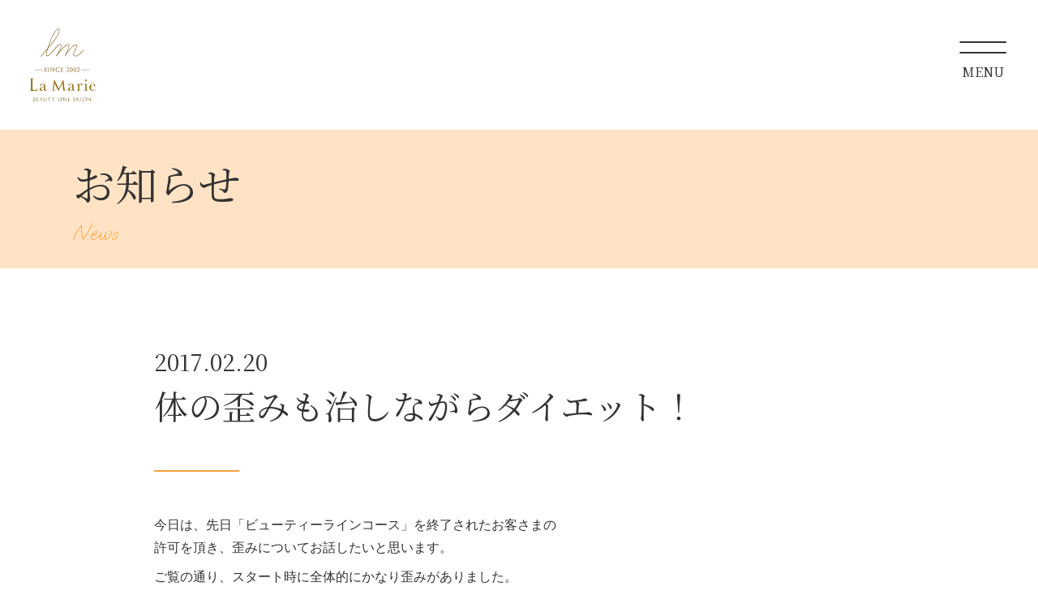

--- FILE ---
content_type: text/html; charset=UTF-8
request_url: https://lamarie-beauty.com/news/8595/
body_size: 4019
content:

<!doctype html>
<html lang="ja">
<head>
<meta charset="utf-8">
<meta http-equiv="X-UA-Compatible" content="IE=edge">
<meta name="viewport" content="width=device-width">
<title>体の歪みも治しながらダイエット！ | La Marie ラマリー</title>
<!-- ▼　googleアナリティクス -->
<script async src="https://www.googletagmanager.com/gtag/js?id=UA-49273162-2"></script>
<script>
  window.dataLayer = window.dataLayer || [];
  function gtag(){dataLayer.push(arguments);}
  gtag('js', new Date());

  gtag('config', 'UA-49273162-2');
</script>
<!-- ▲　googleアナリティクス -->
<!-- Global site tag (gtag.js) - Google Analytics -->
<script async src="https://www.googletagmanager.com/gtag/js?id=G-KBFMENNCQD"></script>
<script>
  window.dataLayer = window.dataLayer || [];
  function gtag(){dataLayer.push(arguments);}
  gtag('js', new Date());

  gtag('config', 'G-KBFMENNCQD');
</script>
<meta name="description" content="">
<meta name="format-detection" content="telephone=no">
<meta property="og:locale" content="ja_JP">
<meta property="og:type" content="article">
<meta property="og:description" content="">
<meta property="og:title" content="体の歪みも治しながらダイエット！ | La Marie ラマリー">
<meta property="og:url" content="https://lamarie-beauty.com/news/8595/">
<meta property="og:image" content="https://lamarie-beauty.com/wp-content/uploads/2017/02/IMG_9431.jpg">
<meta property="og:site_name" content="La Marie ラマリー">
<meta property="og:image:width" content="1200">
<meta property="og:image:height" content="1800">
<meta name="twitter:card" content="summary_large_image">
<meta name="twitter:description" content="">
<meta name="twitter:url" content="https://lamarie-beauty.com/news/8595/">
<meta name="twitter:image" content="https://lamarie-beauty.com/wp-content/uploads/2017/02/IMG_9431.jpg">
<meta name="twitter:domain" content="lamarie-beauty.com"><link rel="shortcut icon" href="/common/img/favicon.png">
<link rel="apple-touch-icon-precomposed" href="/common/img/apple-touch-icon.png">
<link href="https://fonts.googleapis.com/css2?family=Noto+Serif+JP&display=swap" rel="stylesheet">
<link href="https://fonts.googleapis.com/css2?family=Oooh+Baby&display=swap" rel="stylesheet"> <link href="/common/css/minireset.min.css" rel="stylesheet">
<link href="/common/css/slick.css" rel="stylesheet">
<link href="/common/css/slick-theme.css" rel="stylesheet">
<link href="/common/css/common.css" rel="stylesheet">
<link href="/common/css/contents.css" rel="stylesheet">
<link href="/common/css/editor.css" rel="stylesheet">
</head>

<body id="top" class="contents news">
<div id="content">
	
<header>
		<p class="logo"><a href="/">La Marie ラマリー</a></p>
	<div class="menu">
		<p class="logo"><a href="/">La Marie ラマリー</a></p>
		<nav class="gnav">
			<ul>
				<li><a href="/">TOP</a></li>
				<li><a href="/basic/">ラマリー基本メニュー</a></li>
				<li><a href="/course-price/">ラマリーダイエット コースと料金</a></li>
				<li><a href="/bridal/">ラマリーブライダルコース</a></li>
				<li><a href="/reservation/">予約フォーム</a></li>
				<li><a href="/diet/">体験者の声</a></li>
				<li><a href="/pickup/16848/">よくあるご質問</a></li>
				<li><a href="/blog/">ブログ</a></li>
				<li><a href="/news/">お知らせ</a></li>
				<li class="external"><a href="https://lamarie.base.shop/" target="_blank">オンラインショップ</a></li>
			</ul>
		</nav>
		<nav class="pnav">
			<ul>
				<li class="instagram"><a href="https://www.instagram.com/lamarie_beauty/" target="_blank">Instagram</a></li>
			</ul>
		</nav>
	</div></header>
	
<main>
	
	<header>
		<div class="site_column">
			<p>お知らせ</p>
		</div>
	</header>
	
	<!-- 記事本文 -->
	<section class="post"><div class="site_column"><header><h1>体の歪みも治しながらダイエット！</h1><time datatime="2017-02-20">2017.02.20</time></header><div class="detail"><p>今日は、先日「ビューティーラインコース」を終了されたお客さまの<br />
許可を頂き、歪みについてお話したいと思います。</p>
<p>ご覧の通り、スタート時に全体的にかなり歪みがありました。<br />
年齢は、25歳とまだ若いのに体がかなり傾いています。<br />
<a href="https://lamarie-beauty.com/wp-content/uploads/2017/02/IMG_9431.jpg"><img src="https://lamarie-beauty.com/wp-content/uploads/2017/02/IMG_9431-620x930.jpg" alt="IMG_9431" class="alignleft size-large wp-image-8597" width="620" height="930"></a><br />
なぜこんなに傾てしまったのか聞いてみると、<br />
「仕事で重たいバックを右肩にかけていたせいではないか」と<br />
いうことなんです。<br />
若いのでまだ痛みが出ていなかったことが幸いでした。</p>
<p>肩だけではなく、腰の位置もずれて、脚はO脚、<br />
特に右脚がかなり外側に曲がっているのがわかります。</p>
<p>ラマリーダイエットでは、ただやせるだけではなく、<br />
体の歪み、脚の形にもこだわり、きちんと整えていきます。<br />
今後、再び戻らないように、正しい姿勢、歩き方も<br />
トレーニングの中でアドバイスしています。<br />
歪みは、いずれ痛みに変わります。<br />
歪んだままで何年も生活していれば、さらに歪みはひどくなり、<br />
痛みが出たころには、トレーニングどころか、医者で痛みを<br />
抑える治療をするしかないのです。<br />
痛みが出る前に治していくことが、一番なんです。</p>
<p>脚だけアップでみると・・・かなり曲がっていたことは<br />
わかって頂けると思います。<br />
<a href="https://lamarie-beauty.com/wp-content/uploads/2017/02/IMG_9430.jpg"><img loading="lazy" src="https://lamarie-beauty.com/wp-content/uploads/2017/02/IMG_9430-620x930.jpg" alt="石井さんの脚写真" class="alignleft size-large wp-image-8591" width="620" height="930"></a><br />
ダイエットだけではなく、体の傾きを真ん中に戻し、<br />
曲がってしまった脚は、筋肉の使い方を正しくすることで<br />
3ヶ月で写真のようになりました。</p>
<p>誰もが多少の歪みは、あると思います。<br />
でも、あまり大きな歪みは、美的にキレイとは<br />
いえませんよね。</p>
<p>歪みを治すと、さらにうれしい事があります。<br />
歪みによる他の箇所への負担が軽減されるので、<br />
血流が良くなり、セルライトが溜まりにくくなったり、<br />
脂肪が落ちやすくなったりするんです。</p>
<p>ちなみに、気になるサイズダウンは・・・<br />
ウエストー５ｃｍ、ヒップー５ｃｍ、<br />
太もも（片足で）ー７ｃｍ<br />
歪みを治すことで、太もものサイズダウンが<br />
半端ないですよね＾＾</p>
<p>気になる方は、まずは体験にいらしてくださいね！</p>
<p>ラマリー（052）322-2319</p>
</div></div></section>	
	<!-- アーカイブ -->
	<section id="archive">
		<div class="site_column">
			<section class="article">
				<h2>Latest</h2>
				<div class="group">
					<a href="https://lamarie-beauty.com/news/17300/" class="news"><dl><dt><time datetime="2026-01-04">2026.01.04</time></dt><dd class="title">＜新年のご挨拶＞</dd><dd class="thumbnail"><img src="/common/img/noimage.svg" alt=""></dd></dl></a><a href="https://lamarie-beauty.com/news/17297/" class="news"><dl><dt><time datetime="2025-12-28">2025.12.28</time></dt><dd class="title"><年末年始の営業について＞</dd><dd class="thumbnail"><img src="/common/img/noimage.svg" alt=""></dd></dl></a><a href="https://lamarie-beauty.com/news/17271/" class="news"><dl><dt><time datetime="2025-09-04">2025.09.04</time></dt><dd class="title">＜9月の営業について＞</dd><dd class="thumbnail"><img src="https://lamarie-beauty.com/wp-content/uploads/2025/09/5D85EBEF-8A36-4661-9673-EBB151D5893E-800x1000.jpeg" alt=""></dd></dl></a><a href="https://lamarie-beauty.com/news/17197/" class="news"><dl><dt><time datetime="2025-05-28">2025.05.28</time></dt><dd class="title">＜6月の営業について＞</dd><dd class="thumbnail"><img src="https://lamarie-beauty.com/wp-content/uploads/2025/05/03EDF4EF-F787-4B4E-80B9-ED9E279EE200-800x1000.jpeg" alt=""></dd></dl></a>					
				</div>
				<div class="more"><a href="/news/">View More</a></div>
			</section>
		</div>
	</section>	
	
</main>

<footer>
	<div class="site_column">
	<section>
		<div class="salon">
			<div class="text">
				<h2><span class="l">名古屋の女性専用ダイエットサロン</span>
				<span class="l">La Marie ラマリー</span></h2>
				<p>ダイエット・エステ・Exabra／ミカランセウェア取扱いサロン</p>
				<p>駐車場有り・お子様連れOK</p>
			</div>
			<figure><img src="/common/img/logo_w.svg" alt=""></figure>
		</div>
		<address>
			<p>〒460-0016<br>
			愛知県名古屋市中区橘1-6-13<br>
			地下鉄「上前津」駅7番出口より徒歩約7分</p>
			<div class="g_map"><a href="https://www.google.com/maps?ll=35.155149,136.902648&z=16&t=m&hl=ja&gl=JP&mapclient=embed&q=%E3%80%92460-0016+%E6%84%9B%E7%9F%A5%E7%9C%8C%E5%90%8D%E5%8F%A4%E5%B1%8B%E5%B8%82%E4%B8%AD%E5%8C%BA%E6%A9%98%EF%BC%91%E4%B8%81%E7%9B%AE%EF%BC%96%E2%88%92%EF%BC%91%EF%BC%93" target="_blank">Googlemap</a></div>
		</address>
		<div class="business_info">
			<address>
				<p class="appointment_only"><a href="tel:052-322-2319"><span class="label">完全予約制</span><span class="number">052-322-2319</span></a></p>
			</address>
			<p>10:00～20:00（最終受付 18:00）</p>
			<p>定休日：月曜日</p>
			<p class="note">土日祝は10:00～18:00となります</p>
		</div>
	</section>
	<p id="copy">&copy; La Marie</p>
</div>
<div id="to_trial">
	<a href="/trial/">お試し体験</a>
</div>
</footer>

</div>
<script src="https://ajax.googleapis.com/ajax/libs/jquery/3.4.1/jquery.min.js"></script>
<script src="/common/js/slick.min.js"></script>
<script src="/common/js/jquery-cookie.js"></script>
<script src="/common/js/common.js"></script></body>
</html>

--- FILE ---
content_type: text/css
request_url: https://lamarie-beauty.com/common/css/contents.css
body_size: 3376
content:
@charset "utf-8";

/*//////////////////////////////////////////////////////////////////////////////

	下層共通

//////////////////////////////////////////////////////////////////////////////*/

/*------------------------------------------------------------------------------

 ヘッダー

------------------------------------------------------------------------------*/

#content {
	background-size: 100% 300px;
	background-repeat: no-repeat;
}

#content > header{
	padding: 35px;
}

#content > header h1.logo, #content > header p.logo a {
	width: 83px;
	height: 90px;
}

@media screen and (max-width: 767px) {

#content > header{
	height: 25vw;
	padding: 3vw;
}

#content > header h1.logo, #content > header p.logo a {
	width: 17vw;
	height: 18vw;
}

}

/*------------------------------------------------------------------------------

 ページタイトル

------------------------------------------------------------------------------*/

main > header {
	margin-bottom: 90px;
	padding: 30px 0;
	background-color: rgba(var(--main-color),.3);
}

body.pickup main > header{
	display: none;
}

main > header .site_column {
	max-width: 1400px;
}

main > header h1,
main > header p {
	font-size: 3.25em;
	font-family: 'Noto Serif JP', serif;
}

main > header p {
	line-height: 1.4 !important;
}

main > header h1::after,
main > header p::after {
	display: block;
	margin-top: .5em;
	margin-right: 1.8em;
	font-size: .5em;
	font-family: 'Oooh Baby', cursive;
	color: rgba(var(--main-color),1);
	line-height: 1;
}

body.reason main > header h1::after {
	content: 'Reason for success';
}

body.trial main > header h1::after {
	content: 'Trial experience';
}

body.course_price main > header h1::after {
	content: 'Course & Price';
}

body.news main > header h1::after,
body.news main > header p::after {
	content: 'News';
}

body.blog main > header h1::after,
body.blog main > header p::after {
	content: 'Blog';
}

body.diet main > header h1::after,
body.diet main > header p::after {
	content: 'Voice';
}

body.reservation main > header h1::after {
	content: 'Reservation form';
}

body.privacy main > header h1::after {
	content: 'Privacy policy';
}

body.error main > header h1::after {
	content: 'Error';
}


@media screen and (max-width: 1200px) {

main > header {
	margin-bottom: 70px;
}

main > header h1,
main > header p {
	font-size: 2.8em;
}

}

@media screen and (max-width: 900px) {

main > header {
	margin-bottom: 50px;
}

}

@media screen and (max-width: 767px) {

main > header {
	margin-bottom: 10vw;
	padding: 5vw 0;
}

main > header h1,
main > header p {
	font-size: 2em;
}

main > header h1::after,
main > header p::after {
	margin-top: .3em;
}

}

/*------------------------------------------------------------------------------

	本文

------------------------------------------------------------------------------*/

/*	introduction
------------------------------------------------------------------------------*/

main #introduction .site_column {
	max-width: 900px;
	padding: 0 0 150px;
}

main #introduction header {
	display: flex;
	flex-direction: column;
	align-items: center;
	margin: 8em 0 6em;
}

main #introduction header h2 {
	font-size: 2.625em;
	font-family: 'Noto Serif JP', serif;
	order: 2;
}

main #introduction header p {
	margin-bottom: 1em;
	font-size: 1.375em;
	order: 1;
	color: rgba(var(--main-color),1);
}

main #introduction .text {
	display: flex;
	flex-direction: column;
	align-items: center;
}

main #introduction .text p {
	text-align: center;
	line-height: 2.3;
}

@media screen and (max-width: 1200px) {

main #introduction .site_column {
	padding: 0 0 80px;
}

main #introduction header {
	margin: 6em 0 4em;
}

}

@media screen and (max-width: 900px) {

main #introduction header h2 {
	font-size: 2.3em;
}

}

@media screen and (max-width: 767px) {

main #introduction .site_column {
	padding: 0 0 12vw;
}

main #introduction header {
	margin: 12vw 0 10vw;
}

main #introduction header h2 {
	font-size: 1.3em;
}

main #introduction header p {
	margin-bottom: 1em;
	font-size: 1em;
}

main #introduction .text {
	align-items: flex-start;
}

main #introduction .text p {
	text-align: left;
	line-height: 1.8;
}

}

/*	ページ内リンク
------------------------------------------------------------------------------*/

main .page_links {
	max-width: 1200px;
}

main .page_links ul {
	display: flex;
	margin: 0;
	justify-content: space-between;
}

main .page_links li {
	width: 24.5%;
	list-style: none;
}

main .page_links li a {
	position: relative;
	display: block;
	height: 0;
	padding-bottom: 170%;
	background-image: url(https://placehold.jp/293x500.png);
	text-decoration: none;
	background-size: cover;
	text-align: center;
}

main .page_links li a span {
	position: absolute;
	display: block;
	width: 100%;
	margin-bottom: .5em;
	padding-bottom: 1.2em;
	left: 0;
	bottom: 0;
	background-image: url("../img/icon_arrow_w.svg");
	background-repeat: no-repeat;
	background-position: center bottom;
	background-size: .8em;
	font-size: 1.8em;
	font-family: 'Noto Serif JP', serif;
	text-align: center;
	color: #FFF;
	line-height: 1;
}

main .page_links li a span::after {
	display: block;
	margin-top: .5em;
	font-size: .7em;
	font-family: 'Oooh Baby', cursive;
	color: rgba(var(--main-color),1);
	line-height: 1;
}

main .page_links li a[href*="#exercise"] span::after {
	content: 'Exercise';
}

main .page_links li a[href*="#esthetic"] span::after {
	content: 'Esthetic';
}

main .page_links li a[href*="#dietary_guidance"] span::after {
	content: 'Dietary guidance';
}

main .page_links li a[href*="#underwear_advice"] span::after {
	content: 'Underwear advice';
}

@media screen and (max-width: 900px) {

main .page_links li a span {
	height: 100%;
	margin-bottom: 0;
	padding: 1em .8em;
	top: 0;
	bottom: auto;
	background-position: center bottom .5em;
	background-size: 1em;
	font-size: 1.5em;
	writing-mode: vertical-rl;
	font-feature-settings: normal;
	text-align: left;
}

main .page_links li a span::after {
	display: block;
	margin-top: 0;
	margin-right: .3em;
	font-size: 1em;
	font-family: 'Oooh Baby', cursive;
	color: rgba(var(--main-color),1);
	line-height: 1;
	text-align: left;
}

}

@media screen and (max-width: 767px) {

main .page_links li a span {
	padding: .8em .5em;
	background-size: .8em;
	font-size: 1em;
}

main .page_links li a span::after {
	font-size: .7em;
}


}

/*	静的下層section
------------------------------------------------------------------------------*/

main .essence {
	padding-bottom: 120px;
	counter-reset: number;
}

main .essence > section {
	position: relative;
	counter-increment: number 1;
}

main .essence > section:not(:first-of-type) {
	margin-top: 125px;
}

main .essence > section h3 {
	display: flex;
	flex-direction: column;
	align-items: center;
	position: absolute;
	top: 0;
	font-family: 'Noto Serif JP', serif;
	white-space: nowrap;
}

main .essence > section:nth-of-type(odd) h3 {
	left: 0;

}

main .essence > section:nth-of-type(even) h3 {
	right: 0;

}

main .essence > section h3::before {
	content: counter(number,decimal-leading-zero) " ";
	margin-bottom: .4em;
	writing-mode: horizontal-tb;
	font-size: 6.25em;
	color: rgba(221,221,221,1);
	line-height: .7;
	letter-spacing: -.05em;
	vertical-align: middle;
}

main .essence > section h3 .ja {
	display: block;
	padding: .5em 0;
	background-color: rgba(var(--main-color),1);
	writing-mode: vertical-rl;
	font-feature-settings: normal;
	font-size: 2.25em;
	color: #FFF;
}

main .essence > section > section > .group {
	display: flex;
	flex-direction: column;
}

main .essence > section > section > .group .text {
	order: 2;
}

main .essence > section:nth-of-type(even) section > .group .text {
	margin-right: 15%;
}


main .essence > section:nth-of-type(odd) section > .group .text {
	margin-left: 15%;
}

main .essence > section > section > .group .text p {
	line-height: 2.3;
}

main .essence > section > section > .group figure {
	order: 1;
}

main .essence > section:nth-of-type(even) section > .group figure {
	margin-left: calc(50% - 50vw);
	margin-right: 15%;
}


main .essence > section:nth-of-type(odd) section > .group figure {
	margin-left: 15%;
	margin-right: calc(50% - 50vw);
}

main .essence > section section > section {
	display: flex;
	justify-content: space-between;
	margin-top: 90px;
}

main .essence > section section > section .text {
	flex: 1;
}

main .essence > section section > section .text h5 {
	margin-bottom: 1.5em;
}

main .essence > section section > section .text h5 .pillow {
	display: block;
	color: rgba(var(--main-color),1);
}

main .essence > section section > section .text h5 .subject {
	font-size: 1.5625em;
	font-family: 'Noto Serif JP', serif;
}

main .essence > section section > section .text p {
	line-height: 2.3;
}

main .essence > section section > section figure {
	width: 30%;
	max-width: 390px;
	margin-left: 80px;
}

@media screen and (max-width: 1200px) {

main .essence > section h3::before {
  font-size: 4em;
}

}

@media screen and (max-width: 900px) {

main .essence {
	padding-bottom: 80px;
}

main .essence > section:not(:first-of-type) {
	margin-top: 80px;
}

main .essence > section h3 .ja {
	font-size: 1.8em;
}

main .essence > section section > section {
	margin-top: 60px;
}

main .essence > section section > section figure {
	margin-left: 50px;
}

}

@media screen and (max-width: 767px) {

main .essence {
	padding-bottom: 12vw;
}

main .essence > section:not(:first-of-type) {
	margin-top: 12vw;
}

main .essence > section h3 .ja {
	font-size: 1.25em;
}

main .essence > section h3::before {
	font-size: 2.2em;
}

main .essence > section:nth-of-type(even) > section .group {
	padding-right: 12vw;
}

main .essence > section:nth-of-type(odd) > section .group {
	padding-left: 12vw;
}

main .essence > section:nth-of-type(even) section > .group .text {
	margin-right: 0;
}


main .essence > section:nth-of-type(odd) section > .group .text {
	margin-left: 0;
}


main .essence > section > section > .group .text p,
main .essence > section section > section .text p {
	line-height: 1.8;
}

main .essence > section:nth-of-type(even) section > .group figure {
	margin-left: calc(50% - 44vw);
	margin-right: 0;
}


main .essence > section:nth-of-type(odd) section > .group figure {
	margin-left: 0;
	margin-right: calc(50% - 44vw);
}

main .essence > section section > section .text h5 .pillow {
	font-size: .875em;
}

main .essence > section section > section .text h5 .subject {
	font-size: 1.125em;
}

main .essence > section section > section figure {
	width: 28%;
	margin-left: 1.5em;
}

}

/*------------------------------------------------------------------------------

	投稿

------------------------------------------------------------------------------*/

body.contents main > .post {
	margin-bottom: 100px;
}

body.archive #index > .site_column > h2,
body.reservation .post > .site_column h2 ,
main #archive h2 {
	position: relative;
	margin-bottom: 2.5em;
	font-size: 2.5em;
	font-family: 'Noto Serif JP', serif;
	text-align: center;
}

body.archive #index > .site_column > h2::after,
body.reservation .post > .site_column h2::after,
main #archive h2::after {
	content: '';
	position: absolute;
	left: 50%;
	bottom: -1em;
	transform: translateX(-50%);
	display: block;
	width: 2em;
	height: 2px;
	background-color: rgba(var(--main-color),1);
}

@media screen and (max-width: 1200px) {

body.contents main > .post {
	margin-bottom: 70px;
}

}

@media screen and (max-width: 900px) {

body.contents main > .post {
	margin-bottom: 60px;
}

}

@media screen and (max-width: 767px) {

body.contents main > .post {
	margin-bottom: 12vw;
}

body.archive #index > .site_column > h2,
body.reservation .post > .site_column h2 {
	margin-bottom: 2em;
	font-size: 1.7em;
}

body.archive #index > .site_column > h2::after,
body.reservation .post > .site_column h2::after {
	bottom: -.8em;
}

}

/*	本文下部アーカイブ
------------------------------------------------------------------------------*/

main #archive {
	padding: 90px 0;
	background-color: rgba(var(--main-color),.1);
}

body.pickup main #archive {
	display: none;
}

main #archive .site_column {
	max-width: 1200px;
}

main #archive .article .group {
  display: flex;
  flex-wrap: wrap;
}

main #archive .article .group a {
	width: 23.5%;
	margin-right: 2%;
}

main #archive .article .group a:nth-of-type(4n) {
	margin-right: 0;
}

@media screen and (max-width: 1200px) {

main #archive {
	padding: 60px 0 70px;
}

}

@media screen and (max-width: 767px) {

main #archive {
	padding: 10vw 0;
}

main #archive .article .group a {
	width: 48%;
	margin-right: 4%;
	margin-top: 6%;
}

main #archive .article .group a:nth-of-type(2n) {
	margin-right: 0;
}

main #archive .article .group a:nth-of-type(-n+2) {
	margin-top: 0;
}

}

/*------------------------------------------------------------------------------

	お知らせ一覧

------------------------------------------------------------------------------*/

body.archive #index {
	margin-bottom: 100px;
}

body.archive #index > .site_column {
	max-width: 1400px;
}

body.archive #index > .site_column > .group {
	display: flex;
	flex-wrap: wrap;
}

body.archive #index > .site_column > .group a {
	width: 32%;
	margin-right: 2%;
	margin-top: 4%;
}

body.archive #index > .site_column > .group a:nth-of-type(3n) {
	margin-right: 0;
}

body.archive #index > .site_column > .group a:nth-of-type(-n+3) {
	margin-top: 0;
}

@media screen and (max-width: 900px) {

body.archive #index {
	margin-bottom: 60px;
}

}

@media screen and (max-width: 767px) {

body.archive #index {
	margin-bottom: 12vw;
}

body.archive #index > .site_column > .group a {
	width: 48%;
	margin-right: 4%;
	margin-top: 6%;
}

body.archive #index > .site_column > .group a:nth-of-type(3n) {
	margin-right: 4%;
}

body.archive #index > .site_column > .group a:nth-of-type(2n) {
	margin-right: 0;
}

body.archive #index > .site_column > .group a:nth-of-type(3) {
	margin-top: 6%;
}

body.archive #index > .site_column > .group a:nth-of-type(-n+2) {
	margin-top: 0;
}

}

/*------------------------------------------------------------------------------

	ダイエットカルテ

------------------------------------------------------------------------------*/

body.diet main .post header figure {
	position: relative;
	width: 20%;
	height: 0;
	margin: 0 auto 4em	;
	padding-bottom: 20%;
}

body.diet main .post header figure img {
	border-radius: 50%;
	position: absolute;
	top: 50%;
	left: 50%;
	width: 100%;
	height: 100%;
	transform: translate(-50%, -50%);
	object-fit: cover;
}

body.diet main .post header figure::before {
	content: '';
	display: block;
	position: absolute;
	width: 100%;
	height: 0;
	padding-bottom: 98.14%;
	right: -8.5%;
	top: 4.5%;
	background-color: rgba(var(--main-color),.1);
	border-radius: 50%;
}

body.diet main .post header figure figcaption {
	position: absolute;
	bottom: -2.5em;
	left: 50%;
	transform: translateX(-50%);
	width: 100%;
	margin-top: 1.5em;
	font-size: 1.125em;
}

body.diet main .post header figure figcaption p {
	text-align: center;
}

@media screen and (max-width: 767px) {

body.diet main .post header figure {
	width: 30%;
	padding-bottom: 30%;
}

}

/*------------------------------------------------------------------------------

	reservation

------------------------------------------------------------------------------*/

main #reservation {
	position: relative;
	padding: 120px 0;
	background-image: url("../../common/img/connect_bg.jpg");
	background-position: center right;
	background-repeat: no-repeat;
	background-size: contain;
	z-index: 0;
}

main #reservation::before,
main #reservation::after {
	content: '';
	display: block;
	position: absolute;
	top: 0;
	left: 0;
	width: 100%;
	height: 100%;
}

main #reservation::before {
	background-image: url("../../common/img/connect_bg.jpg");
	background-position: center right;
	background-repeat: no-repeat;
	background-size: contain;
	z-index: -2;
}

main #reservation::after {
	background-color: rgba(var(--main-color),.1);
	z-index: -1;
}

main #reservation .site_column h2 {
	margin-bottom: 3em;
	text-align: center;
}

main #reservation .site_column > p {
	text-align: center;
}

main #reservation .site_column .group {
	display: flex;
	justify-content: space-between;
	align-items: center;
	margin-top: 3em;
}

main #reservation .site_column .trial {
	width: 50%;
	text-align: center;
}

main #reservation .site_column .trial a {
	display: block;
	padding: 1em .8em;
	text-decoration: none;
	font-size: 1.125em;
	border: 1px solid rgba(var(--main-color),1);
	background-image: url("../../common/img/icon_button_arrow_o.svg");
	background-repeat: no-repeat;
	background-size: 1.25em;
	background-position: right .6em center;
	background-color: rgba(var(--main-color),.1);
	line-height: 1;
}

main #reservation .site_column .trial .price {
	display: block;
	margin-top: .2em;
	font-size: 2.1875em;
	font-family: 'Noto Serif JP', serif;
	line-height: 1;
}

main #reservation .site_column .more {
	margin-top: 0;
}

main #reservation .site_column .more a {
	padding: .8em 5em;
	background-color: #FFF;
}

@media screen and (max-width: 900px) {

main #reservation {
	padding: 100px 0 80px;
}

main #reservation::before {
	background-position: center;
	background-size: cover;
}

main #reservation .site_column .trial {
	width: 55%;
}

main #reservation .site_column .more a {
	padding: .8em 4em;
}

}

@media screen and (max-width: 767px) {

main #reservation {
	padding: 14vw 0 12vw;
}

main #reservation .site_column h2,
main #reservation .site_column p {
	text-align: center;
}

main #reservation .site_column > p {
	text-align: left;
}

main #reservation .site_column h2 .en {
	margin-bottom: .5em;
	font-size: 2.5em;
}

main #reservation .site_column .group {
	flex-direction: column;
	margin-top: 1em;
}

main #reservation .site_column .trial {
	width: 100%;
}

main #reservation .site_column .more {
	margin-top: 2em;
}

main #reservation .site_column .more a {
	background-color: transparent;
}

}


/*------------------------------------------------------------------------------

	エラー

------------------------------------------------------------------------------*/

body.error main .more {
	margin-bottom: 90px;
}

@media screen and (max-width: 1200px) {

body.error main .more {
	margin-bottom: 70px;
}

}

@media screen and (max-width: 900px) {

body.error main .more {
	margin-bottom: 50px;
}

}

@media screen and (max-width: 767px) {

body.error main .more {
	margin-bottom: 10vw;
}

}


--- FILE ---
content_type: text/css
request_url: https://lamarie-beauty.com/common/css/editor.css
body_size: 2993
content:

@charset "utf-8";

/*//////////////////////////////////////////////////////////////////////////////

	Gutenberg・記事本文

//////////////////////////////////////////////////////////////////////////////*/

/*------------------------------------------------------------------------------

	変数

------------------------------------------------------------------------------*/

:root {
	/* ★common.css ＝ editor.css★ */
	--main-color: 255,161,60;
	--sub-color: 140,102,0;
}

/*------------------------------------------------------------------------------

	エディター画面のみ

------------------------------------------------------------------------------*/

/* 全体
------------------------------------------------------------------------------*/

body#tinymce,
.edit-post-visual-editor .editor-styles-wrapper,
.edit-post-visual-editor .editor-styles-wrapper textarea  {
	/* ★common.css ＝ editor.css★ */
	line-height: 1.6;
	font-family: YuGothic,"游ゴシック","メイリオ",Meiryo,sans-serif,"ヒラギノ角ゴ Pro W3","Hiragino Kaku Gothic Pro",Osaka,verdana,"ＭＳ Ｐゴシック","MS PGothic",Sans-Serif;
	font-size: 16px;
	font-weight: 500;
	color: rgba(35,35,0,1);
  	-webkit-text-size-adjust: 100%;
	font-feature-settings: "palt";
}

/* 入力画面幅
------------------------------------------------------------------------------*/

.edit-post-visual-editor__post-title-wrapper,
.block-editor-block-list__layout {
	margin: 0 auto;
	width: 90%;
	max-width: 800px;
}


/* マージン上下
------------------------------------------------------------------------------*/

/* hx */
.edit-post-visual-editor .editor-styles-wrapper h2,
.edit-post-visual-editor .editor-styles-wrapper h3,
.edit-post-visual-editor .editor-styles-wrapper h4,
.edit-post-visual-editor .editor-styles-wrapper h5,
.edit-post-visual-editor .editor-styles-wrapper h6,
body.contents:not(.reservation) main .post h2,
body.contents:not(.reservation) main .post h3,
body.contents:not(.reservation) main .post h4,
body.contents:not(.reservation) main .post h5,
body.contents:not(.reservation) main .post h6,
body.edit main h3 {
	margin-top: 50px;
	font-family: 'Noto Serif JP', serif;
}

/* h2 */
body.edit main h3,
.edit-post-visual-editor .editor-styles-wrapper h2,
body.contents:not(.reservation) main .post h2 {
	margin-bottom: 48px;
}

/* h3・h4・h5・h6 */
.edit-post-visual-editor .editor-styles-wrapper h3,
.edit-post-visual-editor .editor-styles-wrapper h4,
.edit-post-visual-editor .editor-styles-wrapper h5,
.edit-post-visual-editor .editor-styles-wrapper h6,
.edit-post-visual-editor .editor-styles-wrapper table,
body.contents:not(.reservation) main .post h3,
body.contents:not(.reservation) main .post h4,
body.contents:not(.reservation) main .post h5,
body.contents:not(.reservation) main .post h6,
body.contents main .post table {
	margin-bottom: 25px;
}

/* table・ul・ol・dl・figure */
.edit-post-visual-editor .editor-styles-wrapper table,
.edit-post-visual-editor .editor-styles-wrapper ul,
.edit-post-visual-editor .editor-styles-wrapper ol,
.edit-post-visual-editor .editor-styles-wrapper dl,
.edit-post-visual-editor .editor-styles-wrapper figure,
body.contents main .post table,
body.contents main .post ul,
body.contents main .post ol,
body.contents main .post dl,
body.contents main .post figure {
	margin-top: 25px;
	margin-bottom: 25px;
}

@media screen and (max-width: 767px) {

/* hx */
.edit-post-visual-editor .editor-styles-wrapper h2,
.edit-post-visual-editor .editor-styles-wrapper h3,
.edit-post-visual-editor .editor-styles-wrapper h4,
.edit-post-visual-editor .editor-styles-wrapper h5,
.edit-post-visual-editor .editor-styles-wrapper h6,
body.contents:not(.reservation) main .post h2,
body.contents:not(.reservation) main .post h3,
body.contents:not(.reservation) main .post h4,
body.contents:not(.reservation) main .post h5,
body.contents:not(.reservation) main .post h6,
body.edit main h3 {
	margin-top: 7vw;
}

/* h2 */
body.edit main h3,
.edit-post-visual-editor .editor-styles-wrapper h2,
body.contents:not(.reservation) main .post h2 {
	margin-bottom: 5vw;
}

/* h3・h4・h5・h6 */
.edit-post-visual-editor .editor-styles-wrapper h3,
.edit-post-visual-editor .editor-styles-wrapper h4,
.edit-post-visual-editor .editor-styles-wrapper h5,
.edit-post-visual-editor .editor-styles-wrapper h6,
body.contents:not(.reservation) main .post h3,
body.contents:not(.reservation) main .post h4,
body.contents:not(.reservation) main .post h5,
body.contents:not(.reservation) main .post h6 {
	margin-bottom: 4vw;
}
	
/* table・ul・ol・dl・figure */
.edit-post-visual-editor .editor-styles-wrapper table,
.edit-post-visual-editor .editor-styles-wrapper ul,
.edit-post-visual-editor .editor-styles-wrapper ol,
.edit-post-visual-editor .editor-styles-wrapper dl,
.edit-post-visual-editor .editor-styles-wrapper figure,
body.contents main .post table,
body.contents main .post ul,
body.contents main .post ol,
body.contents main .post dl,
body.contents main .post figure {
	margin-top: 4vw;
	margin-bottom: 4vw;
}

}


/* 見出し
------------------------------------------------------------------------------*/

/* h1にあたるtextareaの標準設定 */
.edit-post-visual-editor .editor-styles-wrapper .editor-post-title__block textarea,
.edit-post-visual-editor__post-title-wrapper .editor-post-title{
	line-height: 1.6;
	font-size: 2em;
	word-break: normal;
	font-weight: bold;
	font-family: 'Noto Serif JP', serif;
}

body.contents:not(.reservation) main .post header {
	display: flex;
	flex-direction: column;
}


/* h1（下層ではh3,h4とデザイン共通） */
main .essence > section > section > .group .text h4,
main #customize .group .text h3,
body.edit main h2,
body.contents:not(.reservation) main .post header h1  { 
	position: relative;
	font-family: 'Noto Serif JP', serif;
}

main .essence > section > section > .group .text h4,
main #customize .group .text h3 {
	font-size: 2.1875em;
}

main .essence > section > section > .group .text h4 {
	margin: 2.5em 0;
}

main #customize .group .text h3 {
	margin-bottom: 1.5em;
}

body.edit main h2,
body.contents:not(.reservation) main .post header h1 {
	margin-bottom: 2.5em;
	font-size: 2.625em;
	order: 2;
}

body.edit main .site_column > section:not(:first-child) h2 {
	margin-top: 70px;
}

body.contents:not(.reservation) main .post header time {
	font-size: 1.75em;
	order: 1;
	font-family: 'Noto Serif JP', serif;
}

body.pickup main .post header time {
	display: none;
}

main .essence > section > section > .group .text h4::after,
main #customize .group .text h3::after,
body.edit main h2::after,
body.contents:not(.reservation) main .post header h1::after { 
	content: '';
	position: absolute;
	left: 0;
	display: block;
	width: 2.5em;
	height: 2px;
	background-color: rgba(var(--main-color),1);
}

body.edit main h2::after,
main .essence > section > section > .group .text h4::after,
body.contents:not(.reservation) main .post header h1::after {
	bottom: -1.25em;
}

main #customize .group .text h3::after {
	bottom: -.7em;
}

@media screen and (max-width: 900px) {

main .essence > section > section > .group .text h4,
main #customize .group .text h3 {
	font-size: 2em;
}

main .essence > section > section > .group .text h4 {
	margin: 2em 0;
}

main .essence > section > section > .group .text h4::after {
	bottom: -1em;
}

}

@media screen and (max-width: 767px) {

main .essence > section > section > .group .text h4 {
	font-size: 1.1em;
}

main #customize .group .text h3 {
	font-size: 1.125em;
}

body.edit main h2,
body.contents:not(.reservation) main .post header h1 {
	font-size: 2em;
}

body.edit main .site_column > section:not(:first-child) h2 {
	margin-top: 10vw;
}

body.contents:not(.reservation) main .post header h1 {
	margin-bottom: 2em;
}	
	
body.edit main h2 {
	margin-bottom: 1.7em;
}

body.contents:not(.reservation) main .post header h1::after {
	bottom: -1em;
}	
	
body.edit main h2::after {
	bottom: -.8em;
}

body.contents:not(.reservation) main .post header time {
	font-size: 1.5em;
}

main .essence > section > section > .group .text h4 .l {
	display: block;
}

main .essence > section > section > .group .text h4::after,
main #customize .group .text h3::after,
body.edit main h2::after,
body.contents:not(.reservation) main .post header h1::after { 
	height: 1px;
}

}

/* h2 */
body.edit main h3,
.edit-post-visual-editor .editor-styles-wrapper h2,
body.contents:not(.reservation) main .post h2 { 
	position: relative;
	padding: .65em 1em;
	font-size: 1.5em;
	background-color: rgba(var(--main-color),.3);
}

body.contents:not(.reservation) main .post .detail > h2:first-child {
	margin-top: 0;
}

/* h3 */
.edit-post-visual-editor .editor-styles-wrapper h3,
body.contents:not(.reservation) main .post h3 {
	position: relative;
	padding-bottom: .5em;
	font-size: 1.375em;
	border-bottom: 3px solid rgba(51,51,51,.2);
}

.edit-post-visual-editor .editor-styles-wrapper h3::after,
body.contents:not(.reservation) main .post h3::after {
  content: "";
  position: absolute;
  left: 0;
  top: auto;
  bottom: -3px;
  width: 5em;
  height: 3px;
  background-color: rgba(var(--main-color),1);
}

/* h4 */
.edit-post-visual-editor .editor-styles-wrapper h4,
body.contents:not(.reservation) main .post h4 {
	padding: .4em 0;
	font-size: 1.125em;
	color: rgba(var(--main-color),1);
}

/* h5 */
.edit-post-visual-editor .editor-styles-wrapper h5,
body.contents:not(.reservation) main .post h5 {
	font-size: 1.125em;
}

/* h6 */
.edit-post-visual-editor .editor-styles-wrapper h6,
body.contents:not(.reservation) main .post h6 {
	font-size: 1em;
}

/* 段落
------------------------------------------------------------------------------*/

.edit-post-visual-editor .editor-styles-wrapper p,
body.contents main p {
	line-height: 1.8;
}

body.contents main .has-text-align-right {
	text-align: right;
}

body.contents main .has-text-align-center {
	text-align: center;
}

body.contents main .has-text-align-left {
	text-align: left;
}


/* リスト
------------------------------------------------------------------------------*/

.edit-post-visual-editor .editor-styles-wrapper li,
body.contents main li {
	line-height: 1.8;
}



/* テーブル
------------------------------------------------------------------------------*/

.edit-post-visual-editor .editor-styles-wrapper th,
.edit-post-visual-editor .editor-styles-wrapper td,
body.contents main th,
body.contents main td {
	padding: .6em 1em;
	border: 2px solid #FFF;
}

.edit-post-visual-editor .editor-styles-wrapper thead {
	border-bottom: none;
}

.edit-post-visual-editor .editor-styles-wrapper thead th,
body.contents main thead th,
body.posts main tr thead th {
	background-color: rgba(var(--main-color),.3) !important;
	text-align: center;
}

.edit-post-visual-editor .editor-styles-wrapper th,
.edit-post-visual-editor .editor-styles-wrapper tr td:first-of-type,
body.contents main tbody th,
body.contents main tr :first-child {
	font-weight: bold;
	background-color: rgba(var(--main-color),.2);
}

.edit-post-visual-editor .editor-styles-wrapper td,
body.contents main td {
	background-color: rgba(var(--main-color),.1);
}

/* アンカー
------------------------------------------------------------------------------*/

.edit-post-visual-editor .editor-styles-wrapper a,
body.contents main a {
	color: rgba(var(--main-color),1);
}


/* 画像
------------------------------------------------------------------------------*/

.edit-post-visual-editor .editor-styles-wrapper figure.wp-block,
body.contents main figure.wp-block-image,
body.contents main .wp-block-image figure {
	display: table;
}

.edit-post-visual-editor .editor-styles-wrapper figure.wp-block figcaption,
body.contents main figure.wp-block-image figcaption,
body.contents main .wp-block-image figure figcaption {
	display: table-caption;
	caption-side: bottom;
	text-align: left;
}

body.contents main .wp-block-image .aligncenter {
	margin-right: auto;
	margin-left: auto;
}

.edit-post-visual-editor .editor-styles-wrapper .wp-block[data-align="center"] figcaption,
body.contents main .wp-block-image .aligncenter figcaption {
	text-align: center;
}

.edit-post-visual-editor .editor-styles-wrapper .wp-block[data-align="left"] figcaption,
body.contents main .wp-block-image .alignright figcaption {
	text-align: left;
}

.edit-post-visual-editor .editor-styles-wrapper .wp-block[data-align="right"] figcaption,
body.contents main .wp-block-image .alignright figcaption {
	text-align: right;
}

.edit-post-visual-editor .editor-styles-wrapper .wp-block[data-align="right"] figure,
body.contents main .wp-block-image .alignright {
	margin-left: auto;
}

body.contents main figure img {
	height: auto;
}

/* 画像（管理画面用）
------------------------------------------------------------------------------*/

.edit-post-visual-editor .editor-styles-wrapper .wp-block[data-align="left"],
.edit-post-visual-editor .editor-styles-wrapper .wp-block[data-align="right"],
.edit-post-visual-editor .editor-styles-wrapper .wp-block[data-align="left"] > *,
.edit-post-visual-editor .editor-styles-wrapper .wp-block[data-align="right"] > * {
	float: none;
	height: auto;
}

.edit-post-visual-editor .editor-styles-wrapper .wp-block[data-align="right"] > .wp-block-image {
	float: right;
	margin: 0;
}

.edit-post-visual-editor .editor-styles-wrapper .wp-block[data-align="right"]:after {
	display: block;
	content: "";
	clear: both;
	height: 0;
}

.edit-post-visual-editor .editor-styles-wrapper .wp-block-table table + figcaption {
	display: none;
}


/* ドロップキャップ打ち消し
------------------------------------------------------------------------------*/

.edit-post-visual-editor .editor-styles-wrapper .has-drop-cap:not(:focus)::first-letter {
	float: none;
	font-size: inherit;
	line-height: inherit;
	font-weight: inherit;
	margin: 0;
	text-transform: none;
	font-style: inherit;
}


/* カラー設定
------------------------------------------------------------------------------*/

body.contents main .has-inline-color.has-important-color,
body.contents main .has-inline-color.has-important-color a,
body.contents main .has-text-color.has-important-color,
body.contents main .has-text-color.has-important-color a,
.edit-post-visual-editor .editor-styles-wrapper .has-inline-color.has-important-color,
.edit-post-visual-editor .editor-styles-wrapper .has-inline-color.has-important-color a,
.edit-post-visual-editor .editor-styles-wrapper .has-text-color.has-important-color,
.edit-post-visual-editor .editor-styles-wrapper .has-text-color.has-important-color a {
	background: none;
	color: rgba(180,0,20,1);
}

body.contents main .has-inline-color,
.edit-post-visual-editor .editor-styles-wrapper .has-inline-color,
.edit-post-visual-editor .editor-styles-wrapper .has-important-background-color {
	background-color: transparent !important;
}

body.contents main .has-inline-color .has-inline-color,
body.contents main .has-background.has-important-background-color,
.edit-post-visual-editor .editor-styles-wrapper .has-inline-color .has-inline-color,
.edit-post-visual-editor .editor-styles-wrapper .has-background.has-important-background-color {
	display: inline;
	background:linear-gradient(transparent 70%, rgba(180,0,20,.2) 70%);
	color: inherit;
}

.edit-post-visual-editor .editor-styles-wrapper .has-background {
	padding: 0;
}


/* 本文のスタイルを継承したくないものをリセット
------------------------------------------------------------------------------*/

/* 記事内アーカイブ部分 */
body.contents main .article h2,
body.contents main .category h2,
body.contents main .year h2 {
	margin: 0;
	padding: 0;
	font-size: 1em;
	background: none;
	border: none;
}


/* 埋め込み
------------------------------------------------------------------------------*/

.post_iframe,
iframe.instagram-media {
	margin: 2em auto !important;
}

.twitter-tweet,
.wp-block-embed.wp-block-embed-twitter,
.post_iframe.youtube,
.post_iframe.facebook {
	width: 100%;
	max-width: 600px !important;
	margin-right: auto;
	margin-left: auto;
}

.fb_iframe_widget_fluid span,
.post_iframe.facebook,
.post .fb_iframe_widget {
	background-color: #FFF;
}

.fb_iframe_widget_fluid span {
    max-width: 100% !important;
}

.post_iframe.youtube .iframe_content,
.post_iframe.gmap .iframe_content {
     position: relative;
     padding-top: 56.25%;
     height: 0;
     overflow: hidden;
}
 
.post_iframe.youtube .iframe_content iframe,
.post_iframe.gmap .iframe_content iframe {
     position: absolute;
     top: 0;
     left: 0;
     width: 100%;
     height: 100%;
}


@media screen and (max-width: 900px){

.post_iframe.gmap .iframe_content {
	padding-top: 70%;
}

}

@media screen and (max-width: 767px){
	
.post_iframe.gmap .iframe_content {
	padding-top: 100%;
}

}

--- FILE ---
content_type: image/svg+xml
request_url: https://lamarie-beauty.com/common/img/icon_button_arrow_w.svg
body_size: 295
content:
<svg xmlns="http://www.w3.org/2000/svg" viewBox="0 0 50 50"><defs><style>.cls-1,.cls-2{fill:none;}.cls-1{stroke:#fff;stroke-miterlimit:10;stroke-width:3.12px;}</style></defs><g id="レイヤー_2" data-name="レイヤー 2"><g id="レイヤー_1-2" data-name="レイヤー 1"><polyline class="cls-1" points="0.04 35.32 46.03 35.32 23.62 14.26"/><rect class="cls-2" width="50" height="50"/></g></g></svg>

--- FILE ---
content_type: image/svg+xml
request_url: https://lamarie-beauty.com/common/img/noimage.svg
body_size: 7780
content:
<svg xmlns="http://www.w3.org/2000/svg" viewBox="0 0 1280 720"><defs><style>.cls-1{fill:#fff;}.cls-2{fill:#333;opacity:0.05;}.cls-3,.cls-5{fill:#866526;}.cls-4{fill:#8c6600;}.cls-5{stroke:#866526;stroke-linecap:round;stroke-linejoin:round;stroke-width:0.42px;}.cls-6{fill:none;}</style></defs><g id="レイヤー_2" data-name="レイヤー 2"><g id="レイヤー_1-2" data-name="レイヤー 1"><rect class="cls-1" width="1280" height="720"/><rect class="cls-2" width="1280" height="720"/><path class="cls-3" d="M543.4,322.13l-1.87-1.68c.33-.37,16.3-18.23,34.34-39.76,11.45-34.31,18.55-54.4,34.24-79,7.35-11.55,14.88-17,19.62-14.27,5.5,3.18,4,15.62-3.62,30.26-7.78,14.91-29,41.66-48,64.36-.6,1.78-1.2,3.6-1.83,5.47l-.12.36c-7.51,22.52-4.87,26.89-3.39,27.72,2.79,1.57,11.58-3.12,27.18-21.53q4.14-4.89,7.61-9.06c16.61-19.84,23.48-28.06,32.22-23.28a5.26,5.26,0,0,1,2.58,3.44c1.84,6.85-5,21-14.09,36.62,6.46-8.2,14.61-18.06,22.38-25.54,13.16-12.66,22-17.68,26.32-14.89,3.39,2.21,3.29,8.43-.32,18.48-3.1,8.62-5.91,15.39-8.27,20.68,2.94-4,6.67-8.79,11.4-14.37,15.59-18.43,28.36-27.35,34.15-23.9,3.17,1.89,3.42,7,.69,13.95a190.48,190.48,0,0,1-8,17.27c-4.12,8.09-7.38,14.48-6,18.41.55,1.58,1.88,2.82,4.05,3.81,8.69,3.94,23.17-5.65,41.88-27.76l1.92,1.63c-19.81,23.38-34.89,32.94-44.84,28.41-2.84-1.28-4.59-3-5.37-5.26-1.74-4.95,1.56-11.42,6.12-20.38a187.9,187.9,0,0,0,7.93-17.05c2.17-5.55,2.32-9.71.38-10.87-3.58-2.13-14.79,4.27-31,23.36-14.69,17.36-19.52,26.62-20.92,29.79-.46,1.07-1.16,1.12-1.65,1l-1.07-.34.33-1.76c.23-1.32,1.15-3.2,2.83-6.6A277.64,277.64,0,0,0,674.24,279c3.52-9.79,3-14.44,1.31-15.52-1.12-.73-6.12-1.84-23.19,14.59-11.16,10.73-23.17,26.51-29.62,35-4.8,6.3-4.8,6.29-5.91,5.56s-.49-1.72.39-3.25c.66-1.15,1.66-2.8,2.89-4.82,6.59-10.87,22-36.31,19.78-44.72a2.83,2.83,0,0,0-1.36-1.89c-6.92-3.78-13.41,4-29.08,22.69-2.33,2.78-4.86,5.81-7.62,9.07-8.4,9.91-23.53,25.95-30.33,22.1-4.52-2.54-3.81-12.52,2.18-30.52C557.91,305.91,544.62,320.77,543.4,322.13Zm83.66-132.89c-3.15,0-8.61,4-14.83,13.79-14.57,22.87-21.69,41.87-31.93,72.34,17.82-21.48,36.54-45.38,43.57-58.86,8.18-15.68,7.61-25.18,4.61-26.92A2.85,2.85,0,0,0,627.06,189.24Z"/><path class="cls-3" d="M509.2,522.49c0-3.69,0-4.35-.05-5.11s-.24-1.18-1-1.34a4.18,4.18,0,0,0-.8-.07c-.1,0-.19-.05-.19-.15s.12-.19.38-.19c1.06,0,2.56.08,2.67.08.57,0,1.49-.08,2.58-.08,3.88,0,4.73,2.37,4.73,3.56,0,1.93-1.12,3.09-2.23,4.25,1.76.54,4.1,2.23,4.1,5,0,2.53-2,5.16-6,5.16-.27,0-1-.05-1.71-.07s-1.34-.07-1.44-.07l-.94,0c-.47,0-1,0-1.38,0s-.38,0-.38-.19.05-.14.19-.14a3.38,3.38,0,0,0,.71-.1c.47-.09.6-.61.69-1.3.12-1,.12-2.86.12-5.14Zm1.88.53a.24.24,0,0,0,.17.26,9.29,9.29,0,0,0,1.45.09c1.32,0,1.65,0,2.15-.61a3.65,3.65,0,0,0,.85-2.4c0-2-.87-4.06-3.19-4.06a5.43,5.43,0,0,0-1.13.11c-.22.05-.3.12-.3.27Zm0,2.5c0,1.82,0,4.76,0,5.11.07,1.16.07,1.49.8,1.85a5.45,5.45,0,0,0,2.08.35,3.15,3.15,0,0,0,3.33-3.36,5.67,5.67,0,0,0-2.29-4.73,4,4,0,0,0-2-.68c-.3,0-1.48,0-1.84,0-.09,0-.15,0-.15.17Z"/><path class="cls-3" d="M524.84,522.49c0-3.69,0-4.35-.05-5.11s-.23-1.18-1-1.34A4.21,4.21,0,0,0,523,516c-.09,0-.19-.05-.19-.15s.12-.19.38-.19c.55,0,1.19,0,1.71,0l1,.05c.16,0,4.87,0,5.41,0a5.65,5.65,0,0,0,1-.12c.11,0,.21-.11.33-.11s.09.09.09.21-.11.45-.19,1.11c0,.24-.06,1.28-.12,1.56,0,.12-.07.26-.16.26s-.19-.11-.19-.3a2.54,2.54,0,0,0-.14-.86c-.17-.37-.4-.66-1.68-.8-.41,0-3-.07-3.24-.07-.09,0-.14.07-.14.24v6.52c0,.17,0,.24.14.24.31,0,3.22,0,3.76,0s.9-.1,1.11-.34.26-.31.36-.31.11,0,.11.2-.11.54-.18,1.32c0,.47-.1,1.35-.1,1.51s0,.45-.17.45-.16-.09-.16-.21a2.53,2.53,0,0,0-.09-.78c-.1-.33-.31-.73-1.23-.83-.65-.07-3-.12-3.39-.12a.15.15,0,0,0-.16.17v2.07c0,.81,0,3.56,0,4.05.07,1.64.42,1.94,2.74,1.94a6.78,6.78,0,0,0,2.27-.26c.62-.26.9-.73,1.07-1.7.05-.26.09-.35.21-.35s.14.19.14.35-.19,1.8-.3,2.29-.36.62-1.28.62c-1.78,0-3.08-.05-4-.07s-1.49-.07-1.84-.07l-1,0c-.47,0-1,0-1.37,0s-.39,0-.39-.19.06-.14.19-.14a3.38,3.38,0,0,0,.71-.1c.48-.09.59-.61.7-1.3.11-1,.11-2.86.11-5.14Z"/><path class="cls-3" d="M544.8,516.23c.28-.78.38-.93.52-.93s.23.12.51.86c.36.9,4.08,10.66,5.52,14.26.85,2.11,1.54,2.48,2,2.62a3.07,3.07,0,0,0,1,.15c.14,0,.23,0,.23.14s-.2.19-.47.19-2.08,0-3.71,0c-.45,0-.71,0-.71-.17s.08-.14.16-.16.29-.26.15-.64l-2.2-5.82a.22.22,0,0,0-.21-.14h-5.1c-.11,0-.18.07-.23.19l-1.42,4.19a5.07,5.07,0,0,0-.33,1.58c0,.47.5.69.9.69h.24c.17,0,.24,0,.24.14s-.15.19-.36.19c-.57,0-1.59-.07-1.84-.07s-1.57.07-2.68.07c-.3,0-.45,0-.45-.19s.09-.14.21-.14.51,0,.69-.05c1.09-.14,1.56-1,2-2.22Zm2.45,9.46c.13,0,.13-.07.1-.17l-2.24-6.38q-.18-.54-.36,0l-2.09,6.38c0,.12,0,.17.08.17Z"/><path class="cls-3" d="M557.42,522.49c0-3.69,0-4.35,0-5.11s-.24-1.18-1-1.34a4.18,4.18,0,0,0-.8-.07c-.1,0-.19-.05-.19-.15s.12-.19.38-.19c1.06,0,2.5.08,2.72.08s1.63-.08,2.34-.08c.26,0,.37,0,.37.19a.16.16,0,0,1-.18.15,3.42,3.42,0,0,0-.6.07c-.63.09-.82.52-.87,1.34s0,1.42,0,5.11v3.32c0,3.41.76,4.87,1.78,5.84a4.59,4.59,0,0,0,3.56,1.3,4.93,4.93,0,0,0,3.72-1.71c1.09-1.34,1.38-3.35,1.38-5.79v-3c0-3.69,0-4.35,0-5.11s-.24-1.18-1-1.34a4.18,4.18,0,0,0-.8-.07c-.1,0-.19-.05-.19-.15s.11-.19.38-.19c1.06,0,2.36.08,2.5.08s1.28-.08,2-.08c.27,0,.39,0,.39.19s-.1.15-.19.15a3.33,3.33,0,0,0-.6.07c-.63.14-.82.52-.87,1.34s-.05,1.42-.05,5.11V525c0,2.55-.28,5.39-2.17,7.07a6.94,6.94,0,0,1-4.87,1.75,7.25,7.25,0,0,1-4.88-1.68c-1.15-1.11-2.05-2.77-2.05-6.22Z"/><path class="cls-3" d="M585.31,526.65c0,2.28,0,4.15.12,5.14.07.69.21,1.21.93,1.3a9.74,9.74,0,0,0,1.06.1c.14,0,.19.07.19.14s-.12.19-.38.19c-1.3,0-2.79-.07-2.91-.07s-1.61.07-2.32.07c-.26,0-.38,0-.38-.19s0-.14.19-.14a3.38,3.38,0,0,0,.71-.1c.48-.09.59-.61.69-1.3.12-1,.12-2.86.12-5.14v-10l-3.51.05c-1.46,0-2,.19-2.41.76a5.05,5.05,0,0,0-.4.73c-.06.19-.14.24-.23.24s-.12-.07-.12-.22.48-2.27.52-2.45.14-.46.23-.46a4.63,4.63,0,0,0,1.05.29c.69.07,1.58.12,1.86.12h8.87a9.42,9.42,0,0,0,1.68-.12c.36-.05.58-.12.66-.12s.13.14.13.29c0,.7-.08,2.33-.08,2.6s-.07.3-.17.3-.16-.07-.18-.4l0-.26c-.07-.71-.63-1.25-2.91-1.3l-3-.05Z"/><path class="cls-3" d="M602.41,527.39a5,5,0,0,0-.54-2.48c-.16-.38-3.34-5.58-4.16-6.82a6.89,6.89,0,0,0-1.61-1.75,2.35,2.35,0,0,0-1-.37c-.11,0-.23-.05-.23-.17s.1-.17.32-.17c.44,0,2.22.08,2.33.08s1.06-.08,2-.08c.26,0,.31.08.31.17s-.14.12-.36.22a.47.47,0,0,0-.31.42,2,2,0,0,0,.31.92c.38.69,3.93,6.79,4.35,7.48.46-1,3.46-6.18,3.93-7a2.29,2.29,0,0,0,.4-1.2c0-.34-.09-.6-.38-.66s-.36-.12-.36-.24.15-.15.39-.15c.61,0,1.37.08,1.56.08s1.85-.08,2.29-.08c.17,0,.31,0,.31.15s-.12.19-.31.19a2.25,2.25,0,0,0-1.09.33,4.57,4.57,0,0,0-1.25,1.2,76.55,76.55,0,0,0-4.52,7.53,5.7,5.7,0,0,0-.35,2.36v2c0,.39,0,1.38.07,2.37,0,.69.26,1.21,1,1.3a9.74,9.74,0,0,0,1.06.1c.14,0,.19.07.19.14s-.11.19-.38.19c-1.3,0-2.79-.07-2.9-.07s-1.61.07-2.32.07c-.26,0-.38,0-.38-.19s0-.14.19-.14a3.47,3.47,0,0,0,.71-.1c.47-.09.69-.61.73-1.3.07-1,.07-2,.07-2.37Z"/><path class="cls-3" d="M628.08,526.7c0,3.48.1,5,.52,5.42s1,.55,2.84.55c1.25,0,2.3,0,2.86-.71a3.21,3.21,0,0,0,.62-1.42c0-.19.07-.31.22-.31s.13.1.13.35a14.85,14.85,0,0,1-.35,2.37c-.17.55-.24.64-1.49.64-1.7,0-2.94-.05-3.93-.07s-1.72-.07-2.41-.07l-1,0c-.47,0-1,0-1.35,0s-.38,0-.38-.19.05-.14.19-.14a3.47,3.47,0,0,0,.71-.1c.48-.09.59-.61.69-1.3.11-1,.11-2.86.11-5.14v-4.16c0-3.69,0-4.35,0-5.11s-.24-1.18-1-1.34a4.21,4.21,0,0,0-.81-.07c-.08,0-.19-.05-.19-.15s.13-.19.38-.19c1.07,0,2.56.08,2.68.08s1.85-.08,2.56-.08c.25,0,.38,0,.38.19s-.1.15-.19.15a5.28,5.28,0,0,0-.79.07c-.68.12-.87.52-.92,1.34s0,1.42,0,5.11Z"/><path class="cls-3" d="M642.81,526.65c0,2.28,0,4.15.13,5.14.06.69.21,1.21.92,1.3a9.31,9.31,0,0,0,1.06.1c.14,0,.19.07.19.14s-.12.19-.38.19c-1.3,0-2.8-.07-2.91-.07s-1.61.07-2.32.07c-.26,0-.38,0-.38-.19s0-.14.19-.14a3.47,3.47,0,0,0,.71-.1c.48-.09.59-.61.69-1.3.11-1,.11-2.86.11-5.14v-4.16c0-3.69,0-4.35,0-5.11s-.28-1.2-.8-1.32a3.2,3.2,0,0,0-.74-.09c-.09,0-.19-.05-.19-.15s.12-.19.38-.19c.78,0,2.27.08,2.39.08s1.61-.08,2.31-.08c.27,0,.39,0,.39.19s-.1.15-.2.15a3.33,3.33,0,0,0-.59.07c-.63.12-.82.52-.87,1.34s-.05,1.42-.05,5.11Z"/><path class="cls-3" d="M652.46,530.3c0,1.94.28,2.55.92,2.74a5.19,5.19,0,0,0,1.18.15c.12,0,.19,0,.19.14s-.14.19-.43.19c-1.35,0-2.29-.07-2.5-.07s-1.21.07-2.27.07c-.24,0-.38,0-.38-.19s.07-.14.19-.14a3.42,3.42,0,0,0,1-.15c.59-.16.71-.85.71-3l0-13.55c0-.93.06-1.19.25-1.19s.59.52.83.76c.35.4,3.88,4.21,7.52,8.12,2.34,2.5,4.92,5.39,5.67,6.17l-.25-12c0-1.53-.19-2.06-.93-2.25A6.43,6.43,0,0,0,663,516c-.17,0-.19-.07-.19-.17s.19-.17.46-.17c1.07,0,2.21.08,2.47.08s1-.08,2-.08c.26,0,.43,0,.43.17s-.1.17-.27.17a2.08,2.08,0,0,0-.56.07c-.79.16-.87.68-.87,2.1l0,13.86c0,1.57-.05,1.69-.22,1.69s-.47-.27-1.72-1.52c-.27-.24-3.67-3.71-6.18-6.41-2.74-3-5.41-5.94-6.17-6.79Z"/><path class="cls-3" d="M674.46,522.49c0-3.69,0-4.35-.05-5.11s-.23-1.18-1-1.34a4.11,4.11,0,0,0-.8-.07c-.09,0-.19-.05-.19-.15s.12-.19.38-.19c.54,0,1.19,0,1.71,0l1,.05c.17,0,4.88,0,5.42,0a5.53,5.53,0,0,0,1-.12c.12,0,.21-.11.33-.11s.09.09.09.21-.11.45-.19,1.11c0,.24-.07,1.28-.11,1.56,0,.12-.08.26-.17.26s-.18-.11-.18-.3a2.58,2.58,0,0,0-.15-.86c-.16-.37-.41-.66-1.68-.8-.4,0-3-.07-3.24-.07-.09,0-.15.07-.15.24v6.52c0,.17,0,.24.15.24.31,0,3.22,0,3.76,0s.9-.1,1.11-.34.26-.31.36-.31.11,0,.11.2-.11.54-.18,1.32c0,.47-.09,1.35-.09,1.51s0,.45-.17.45-.16-.09-.16-.21a2.09,2.09,0,0,0-.11-.78c-.08-.33-.3-.73-1.23-.83-.63-.07-3-.12-3.38-.12a.16.16,0,0,0-.17.17v2.07c0,.81,0,3.56,0,4.05.08,1.64.43,1.94,2.75,1.94a6.76,6.76,0,0,0,2.27-.26c.62-.26.9-.73,1.06-1.7.05-.26.11-.35.22-.35s.14.19.14.35a22.41,22.41,0,0,1-.31,2.29c-.16.62-.35.62-1.27.62-1.78,0-3.07-.05-4-.07s-1.49-.07-1.85-.07l-.94,0c-.48,0-1,0-1.37,0s-.38,0-.38-.19,0-.14.19-.14a3.47,3.47,0,0,0,.71-.1c.47-.09.59-.61.68-1.3.12-1,.12-2.86.12-5.14Z"/><path class="cls-3" d="M697.62,533.21c-.33-.17-.35-.26-.35-.9,0-1.18.09-2.13.11-2.5s.08-.39.19-.39.17.08.17.26a4.23,4.23,0,0,0,.07.88c.35,1.75,1.92,2.41,3.5,2.41a3.15,3.15,0,0,0,3.38-3.14c0-1.63-.69-2.58-2.72-4.26l-1.06-.88c-2.51-2.05-3.08-3.52-3.08-5.13,0-2.53,1.9-4.26,4.9-4.26a9.26,9.26,0,0,1,2.2.24,4.27,4.27,0,0,0,.83.12c.19,0,.23.05.23.16s-.09.9-.09,2.51c0,.38,0,.55-.16.55s-.17-.12-.2-.31a4.16,4.16,0,0,0-.3-1.19c-.15-.25-.78-1.25-3-1.25a2.69,2.69,0,0,0-2.91,2.75c0,1.34.62,2.19,2.89,4l.66.52c2.79,2.2,3.45,3.67,3.45,5.56a4.9,4.9,0,0,1-2,3.92,6.14,6.14,0,0,1-3.57,1A7.09,7.09,0,0,1,697.62,533.21Z"/><path class="cls-3" d="M716.57,516.23c.29-.78.38-.93.53-.93s.23.12.52.86c.36.9,4.07,10.66,5.51,14.26.85,2.11,1.53,2.48,2,2.62a3,3,0,0,0,.94.15c.15,0,.23,0,.23.14s-.21.19-.46.19-2.09,0-3.72,0c-.45,0-.71,0-.71-.17s.07-.14.17-.16.28-.26.13-.64l-2.19-5.82a.22.22,0,0,0-.22-.14h-5.08a.25.25,0,0,0-.24.19l-1.41,4.19a4.84,4.84,0,0,0-.34,1.58c0,.47.5.69.9.69h.24c.16,0,.23,0,.23.14s-.14.19-.36.19c-.56,0-1.57-.07-1.84-.07s-1.56.07-2.66.07c-.32,0-.46,0-.46-.19s.1-.14.21-.14.5,0,.69-.05c1.09-.14,1.57-1,2-2.22Zm2.47,9.46c.11,0,.11-.07.09-.17l-2.24-6.38c-.13-.36-.24-.36-.36,0l-2.08,6.38c-.05.12,0,.17.07.17Z"/><path class="cls-3" d="M733,526.7c0,3.48.09,5,.53,5.42s1,.55,2.83.55c1.25,0,2.3,0,2.87-.71a3.43,3.43,0,0,0,.61-1.42c0-.19.07-.31.21-.31s.14.1.14.35a14.85,14.85,0,0,1-.35,2.37c-.17.55-.23.64-1.49.64-1.7,0-2.94-.05-3.92-.07s-1.74-.07-2.42-.07l-1,0c-.46,0-1,0-1.34,0s-.37,0-.37-.19,0-.14.18-.14a3.47,3.47,0,0,0,.71-.1c.47-.09.59-.61.69-1.3.11-1,.11-2.86.11-5.14v-4.16c0-3.69,0-4.35,0-5.11s-.24-1.18-1-1.34a4.18,4.18,0,0,0-.8-.07c-.1,0-.19-.05-.19-.15s.12-.19.38-.19c1.06,0,2.55.08,2.67.08s1.84-.08,2.55-.08c.26,0,.38,0,.38.19s-.09.15-.19.15a5.27,5.27,0,0,0-.78.07c-.68.12-.88.52-.92,1.34s-.05,1.42-.05,5.11Z"/><path class="cls-3" d="M752,515.3c5.33,0,9.3,3.36,9.3,8.88,0,5.29-3.73,9.67-9.43,9.67-6.49,0-9.18-5-9.18-9.3A9.16,9.16,0,0,1,752,515.3Zm.5,17.65c2.14,0,6.53-1.23,6.53-8.11,0-5.68-3.45-8.73-7.19-8.73-4,0-6.9,2.6-6.9,7.78C744.93,529.4,748.24,533,752.49,533Z"/><path class="cls-3" d="M767.05,530.3c.05,1.94.28,2.55.93,2.74a5.07,5.07,0,0,0,1.18.15c.12,0,.18,0,.18.14s-.13.19-.42.19c-1.35,0-2.29-.07-2.51-.07s-1.2.07-2.27.07c-.23,0-.37,0-.37-.19s.06-.14.19-.14a3.36,3.36,0,0,0,1-.15c.59-.16.71-.85.71-3l0-13.55c0-.93.08-1.19.27-1.19s.59.52.82.76c.36.4,3.88,4.21,7.53,8.12,2.34,2.5,4.92,5.39,5.67,6.17l-.25-12c0-1.53-.2-2.06-.93-2.25a6.52,6.52,0,0,0-1.16-.11c-.17,0-.19-.07-.19-.17s.19-.17.47-.17c1.07,0,2.21.08,2.46.08s1-.08,2-.08c.27,0,.43,0,.43.17s-.09.17-.26.17a2.14,2.14,0,0,0-.57.07c-.77.16-.87.68-.87,2.1L781,532c0,1.57,0,1.69-.21,1.69s-.48-.27-1.73-1.52c-.26-.24-3.67-3.71-6.17-6.41-2.74-3-5.42-5.94-6.18-6.79Z"/><path class="cls-4" d="M527,472.65c-.55.05-.67.58-.73,1.07a11,11,0,0,1-2,4.68c-1.93,2.34-5.58,2.34-9.45,2.34-5.74,0-8-.44-9.38-1.79s-1.71-5.5-1.71-17.92v-14c0-12.22,0-14.43.16-16.94s.67-4,3-4.42a18.59,18.59,0,0,1,2.58-.23c.39,0,.67-.22.67-.52,0-.68-.84-.68-1.3-.68-1.65,0-4.94.11-7,.19l-1.47,0-1.08,0c-1.67-.07-5.15-.2-7.78-.2-.46,0-1.31,0-1.31.68,0,.31.28.52.68.52a14.33,14.33,0,0,1,2.67.24c2.62.55,3.17,1.92,3.32,4.42s.15,4.71.15,16.93v13.81c0,7.66,0,13.72-.39,17-.36,2.61-.8,4-2.24,4.28a12.89,12.89,0,0,1-2.33.31c-.66,0-.68.47-.68.53,0,.67.85.67,1.3.67,1.2,0,3-.08,4.46-.15,1.09,0,2.06,0,2.67-.06l.56,0c2.16,0,4.48.07,8,.23l2.26.06c2.64.08,6.27.18,10.76.18,4.07,0,4.42-.27,5-2.16a51.28,51.28,0,0,0,1.18-7.85c0-.71-.06-.93-.17-1.07A.38.38,0,0,0,527,472.65Z"/><path class="cls-4" d="M570.62,477h-.71a.42.42,0,0,0-.42.34c-.44,2.3-1.43,3.41-3,3.41a1.86,1.86,0,0,1-2-1.22,21.79,21.79,0,0,1-.45-5.7V461.18a15.82,15.82,0,0,0-.87-6,8,8,0,0,0-3.56-3.5,15.38,15.38,0,0,0-7.57-1.54c-4.36,0-7.62.84-9.69,2.51s-3.12,3.27-3.12,4.74.81,2.27,2.39,2.27c1.76,0,2.86-1.33,3.27-3.94s2.51-3.8,6.34-3.8a8.41,8.41,0,0,1,4.61,1.14,4.8,4.8,0,0,1,2.16,2.58,18.46,18.46,0,0,1,.42,4.69l0,1.49-5.94,2.41A48.4,48.4,0,0,0,541.89,470c-2.56,2-3.86,4.31-3.86,6.94a5.91,5.91,0,0,0,2.31,4.9c2.88,2.3,6.63,2.45,11.18.47a36.07,36.07,0,0,0,6.92-4.14,7,7,0,0,0,2,4.13,6,6,0,0,0,4.15,1.39c3.95,0,6.12-2.08,6.46-6.19a.43.43,0,0,0-.42-.46Zm-24.88,2.29a5.71,5.71,0,0,1-1.25-3.85c0-4,3.31-7.4,9.85-10.06l4.1-1.73v12.38a30,30,0,0,1-5.3,3.54C549.83,481.25,547.31,481.15,545.74,479.31Z"/><path class="cls-4" d="M664.45,482.46a14.62,14.62,0,0,1-4.45-.62c-2.91-1-3.31-4.95-3.5-6.87L651.8,434c-.15-1.18-.53-1.84-1.07-1.84s-.81.45-1.15,1.13l-20,41.33-20.87-41.41a1.6,1.6,0,0,0-1.46-1.05c-.41,0-.75.49-.83,1.22l-5.1,44.17c-.26,2.21-.5,4.3-2.53,4.65l-.24,0a11.31,11.31,0,0,1-1.8.2.8.8,0,0,0-.72.37.33.33,0,0,0,0,.19c0,.64.89.64,1.23.64,1.23,0,3.12-.1,4.25-.16.74,0,1.32-.07,1.55-.07l1.23.05c1.08.06,3.33.18,5.2.18.36,0,1.31,0,1.31-.67a.39.39,0,0,0-.07-.23.74.74,0,0,0-.53-.3,11.2,11.2,0,0,1-2.67-.39,1.82,1.82,0,0,1-1.6-1.83c0-1.1,0-2.35.08-3.36l2.62-30.08.27,0c.82,1.91,3.75,7.9,6.1,12.71l.24.49c1,2,1.86,3.79,2.44,5,1.69,3.54,6.16,11.94,8.08,15.45,1.37,2.5,1.76,3.09,2.4,3.09s1.09-.72,2.47-3.56l16.59-34,.1-.05,3.3,33.74c.2,1.61,0,2.24-.29,2.29a.61.61,0,0,0-.5.59.39.39,0,0,0,.11.28c.08.1.28.33,1.9.49,2.51.23,10.3.38,11.77.38.55,0,1.26-.13,1.43-.51a.55.55,0,0,0,0-.17A.53.53,0,0,0,664.45,482.46Z"/><path class="cls-4" d="M706.36,477h-.71a.42.42,0,0,0-.41.34c-.44,2.3-1.44,3.41-3,3.41a1.85,1.85,0,0,1-1.94-1.23,21,21,0,0,1-.46-5.69V461.18a15.62,15.62,0,0,0-.87-6,8,8,0,0,0-3.56-3.5,15.38,15.38,0,0,0-7.57-1.54c-4.36,0-7.62.84-9.68,2.51s-3.13,3.27-3.13,4.74.81,2.27,2.39,2.27c1.76,0,2.86-1.33,3.27-3.94s2.51-3.8,6.35-3.8a8.4,8.4,0,0,1,4.6,1.14,4.8,4.8,0,0,1,2.16,2.58,18.05,18.05,0,0,1,.42,4.69l0,1.49-5.94,2.41A47.94,47.94,0,0,0,677.64,470c-2.57,2-3.87,4.3-3.87,6.94a5.92,5.92,0,0,0,2.32,4.9c2.87,2.3,6.63,2.45,11.17.47a35.77,35.77,0,0,0,6.92-4.14,7.07,7.07,0,0,0,2,4.13,6,6,0,0,0,4.15,1.39c3.95,0,6.12-2.08,6.46-6.19a.43.43,0,0,0-.42-.46Zm-24.88,2.29a5.71,5.71,0,0,1-1.25-3.85c0-4,3.31-7.4,9.85-10.06l4.1-1.73v12.38a30.2,30.2,0,0,1-5.29,3.54C685.56,481.25,683,481.14,681.48,479.31Z"/><path class="cls-4" d="M736.76,450.14a9.4,9.4,0,0,0-5.76,2.31,12.18,12.18,0,0,0-4.15,5.74,26.78,26.78,0,0,0-1.1-7.68.44.44,0,0,0-.53-.27,54.66,54.66,0,0,1-8.75,2.12.41.41,0,0,0-.37.41v1a.42.42,0,0,0,.43.42H717a6,6,0,0,1,3.38.7,2.69,2.69,0,0,1,1.07,1.95c.09.86.13,3,.13,6.34v8.85a60.32,60.32,0,0,1-.19,6.57,2.47,2.47,0,0,1-1.15,1.75A6.29,6.29,0,0,1,717,481h-.43a.43.43,0,0,0-.43.43v1a.42.42,0,0,0,.43.42h15.91a.42.42,0,0,0,.42-.42v-1a.42.42,0,0,0-.42-.43h-.7a6.15,6.15,0,0,1-3.38-.68,2.63,2.63,0,0,1-1.07-1.95c-.09-.85-.13-2.91-.13-6.31v-5.6a26.61,26.61,0,0,1,.65-6.61,10.44,10.44,0,0,1,2.93-4.63c1.54-1.5,2.82-2.23,3.91-2.23.9,0,1.56.62,2,1.88.68,1.94,1.65,2.87,3,2.87a2.43,2.43,0,0,0,1.85-.81,2.72,2.72,0,0,0,.77-2,4.83,4.83,0,0,0-1.47-3.25A5.18,5.18,0,0,0,736.76,450.14Z"/><path class="cls-4" d="M758.93,438.29a3.75,3.75,0,0,0,2.83-1.2,4,4,0,0,0,1.16-2.91,4,4,0,0,0-1.16-2.87,3.75,3.75,0,0,0-2.83-1.2,3.79,3.79,0,0,0-2.85,1.2,3.88,3.88,0,0,0-1.19,2.87,4,4,0,0,0,1.19,2.91A3.79,3.79,0,0,0,758.93,438.29Z"/><path class="cls-4" d="M767.44,481H767a6.15,6.15,0,0,1-3.38-.68,2.68,2.68,0,0,1-1.09-1.95c-.1-.87-.15-2.93-.15-6.31v-21.5a.42.42,0,0,0-.42-.42h-.41l-.14,0a46.66,46.66,0,0,1-10.17,2,.43.43,0,0,0-.38.42v1.06a.42.42,0,0,0,.42.42H752a10.26,10.26,0,0,1,3,.3,2.46,2.46,0,0,1,1.34,1.51c.35.8.52,3.06.52,6.72v9.5c0,4.31-.08,5.82-.14,6.33a3,3,0,0,1-.94,1.84c-.53.51-1.72.77-3.51.77h-.93a.42.42,0,0,0-.42.43v1a.42.42,0,0,0,.42.42h16.15a.42.42,0,0,0,.42-.42v-1A.42.42,0,0,0,767.44,481Z"/><path class="cls-4" d="M804,462.11a.44.44,0,0,0,.31-.13.43.43,0,0,0,.11-.32,13,13,0,0,0-3.55-7.75c-2.24-2.5-5.47-3.77-9.57-3.77a14.11,14.11,0,0,0-11,4.93A18.1,18.1,0,0,0,776,467.46a16.9,16.9,0,0,0,2.26,9,16.2,16.2,0,0,0,5.82,5.7,15.28,15.28,0,0,0,15.51-.19,10.81,10.81,0,0,0,4.71-5.64.42.42,0,0,0,0-.38.41.41,0,0,0-.35-.18h-1.09a.42.42,0,0,0-.38.24,10.07,10.07,0,0,1-9.73,6,8.5,8.5,0,0,1-7.68-4.13c-1.71-2.75-2.57-6.92-2.57-12.4,0-.75.05-1.91.1-3.32Zm-13-10.19a6.53,6.53,0,0,1,6.77,7c0,.46,0,1-.07,1.52l-15,.06C783.6,454.82,786.38,451.92,791,451.92Z"/><path class="cls-5" d="M560.55,392.85c-.37-.19-.4-.3-.4-1,0-1.34.11-2.41.14-2.84s.08-.43.21-.43.19.08.19.3a4.76,4.76,0,0,0,.08,1c.4,2,2.17,2.73,4,2.73a3.58,3.58,0,0,0,3.83-3.56c0-1.85-.78-2.92-3.08-4.82l-1.2-1c-2.84-2.33-3.48-4-3.48-5.81,0-2.87,2.14-4.82,5.54-4.82a10.5,10.5,0,0,1,2.49.26,4.31,4.31,0,0,0,.94.14c.21,0,.26,0,.26.19s-.1,1-.1,2.83c0,.43-.06.62-.19.62s-.19-.13-.22-.35a4.56,4.56,0,0,0-.34-1.34c-.16-.29-.89-1.42-3.35-1.42a3,3,0,0,0-3.29,3.11c0,1.53.69,2.49,3.26,4.5l.75.59c3.16,2.49,3.91,4.15,3.91,6.29a5.58,5.58,0,0,1-2.27,4.45,7.07,7.07,0,0,1-4.05,1.12A8.21,8.21,0,0,1,560.55,392.85Z"/><path class="cls-5" d="M580.49,385.43c0,2.57,0,4.69.14,5.81.08.78.24,1.37,1,1.47a10.38,10.38,0,0,0,1.21.11c.16,0,.21.08.21.16s-.13.22-.43.22c-1.47,0-3.16-.08-3.29-.08s-1.82.08-2.63.08c-.29,0-.42-.06-.42-.22s0-.16.21-.16a3.67,3.67,0,0,0,.8-.11c.54-.1.67-.69.78-1.47.13-1.12.13-3.24.13-5.81v-4.71c0-4.18,0-4.93,0-5.79s-.32-1.36-.91-1.5a4.1,4.1,0,0,0-.83-.1c-.11,0-.21-.06-.21-.16s.13-.22.42-.22c.89,0,2.57.08,2.71.08s1.82-.08,2.62-.08c.3,0,.43.06.43.22s-.11.16-.21.16a4.34,4.34,0,0,0-.67.08c-.73.13-.94.59-1,1.52s-.06,1.61-.06,5.79Z"/><path class="cls-5" d="M592.19,389.55c0,2.2.32,2.9,1,3.11a6.12,6.12,0,0,0,1.34.16c.13,0,.21.05.21.16s-.16.22-.48.22c-1.52,0-2.59-.08-2.84-.08s-1.36.08-2.57.08c-.26,0-.42,0-.42-.22s.08-.16.21-.16a4,4,0,0,0,1.1-.16c.67-.19.8-1,.8-3.4l0-15.34c0-1.05.08-1.34.29-1.34s.67.59.94.85c.4.46,4.39,4.77,8.51,9.19,2.65,2.84,5.57,6.1,6.43,7L606.49,376c0-1.74-.22-2.33-1-2.54a7.74,7.74,0,0,0-1.31-.13c-.19,0-.21-.08-.21-.19s.21-.19.53-.19c1.21,0,2.49.08,2.79.08s1.17-.08,2.27-.08c.3,0,.48,0,.48.19s-.1.19-.29.19a2.36,2.36,0,0,0-.64.08c-.89.19-1,.77-1,2.38L608,391.48c0,1.77,0,1.9-.24,1.9s-.53-.29-1.95-1.71c-.3-.27-4.15-4.2-7-7.26-3.11-3.34-6.13-6.72-7-7.68Z"/><path class="cls-5" d="M618,390.68a10.25,10.25,0,0,1-3.24-7.93,10.73,10.73,0,0,1,3-7.31c1.61-1.6,4-2.86,8.17-2.86a23,23,0,0,1,3.88.32,22,22,0,0,0,2.73.4c.3,0,.35.13.35.3s-.08.53-.13,1.5-.06,2.35-.08,2.75-.09.57-.25.57-.21-.19-.21-.57a3.73,3.73,0,0,0-1.12-2.73,9,9,0,0,0-5.36-1.52c-3.56,0-5.22,1-6.16,1.95-2,1.87-2.41,4.26-2.41,7a9.68,9.68,0,0,0,9.67,9.8c2,0,3.59-.24,4.66-1.34a5.13,5.13,0,0,0,1-2.25c0-.29.1-.4.27-.4s.18.19.18.4a27.32,27.32,0,0,1-.59,3.43c-.16.51-.21.56-.69.78a15.8,15.8,0,0,1-4.82.61C622.83,393.57,620.13,392.58,618,390.68Z"/><path class="cls-5" d="M640.76,380.72c0-4.18,0-4.93-.06-5.79s-.27-1.33-1.15-1.52a5.31,5.31,0,0,0-.91-.08c-.11,0-.21-.06-.21-.16s.13-.22.42-.22c.62,0,1.34,0,1.93,0l1.1,0c.19,0,5.52,0,6.13,0a6.54,6.54,0,0,0,1.15-.14c.14,0,.24-.13.38-.13s.1.1.1.24-.13.51-.21,1.26c0,.27-.08,1.44-.13,1.76,0,.14-.09.3-.19.3s-.21-.13-.21-.35a2.73,2.73,0,0,0-.17-1c-.18-.43-.45-.75-1.9-.91-.45-.06-3.37-.08-3.67-.08-.1,0-.16.08-.16.26v7.39c0,.19,0,.27.16.27.35,0,3.65,0,4.26-.05s1-.11,1.26-.38.29-.34.4-.34.13.05.13.21-.13.62-.21,1.5c0,.54-.1,1.53-.1,1.71s0,.51-.19.51-.19-.11-.19-.24a2.64,2.64,0,0,0-.11-.88c-.1-.38-.35-.83-1.39-.94-.72-.08-3.37-.13-3.83-.13a.17.17,0,0,0-.19.18v2.36c0,.91,0,4,0,4.58.08,1.85.49,2.2,3.11,2.2a7.54,7.54,0,0,0,2.57-.3c.7-.29,1-.83,1.21-1.93.05-.29.1-.4.24-.4s.16.22.16.4-.22,2-.35,2.6-.4.7-1.45.7c-2,0-3.48-.06-4.52-.08s-1.69-.08-2.09-.08l-1.07,0c-.54,0-1.15.06-1.56.06s-.42-.06-.42-.22,0-.16.21-.16a3.67,3.67,0,0,0,.8-.11c.54-.1.67-.69.78-1.47.14-1.12.14-3.24.14-5.81Z"/><path class="cls-5" d="M665,393.12a.38.38,0,0,1-.37-.38c0-.21.27-.46.48-.64,5.36-4.77,9.35-8.46,9.35-13.6,0-3.83-2.46-5-4.26-5a3.75,3.75,0,0,0-2.86,1,3.48,3.48,0,0,0-.94,2.6c0,.24-.11.4-.24.4s-.19-.11-.22-.35-.16-2.46-.16-3.29c0-.16,0-.25.27-.41a11.28,11.28,0,0,1,4.71-.93c4,0,6,2.57,6,5.41,0,5.54-6,10.49-9.31,13.33-.14.11-.08.19,0,.19h2c.46,0,3.62,0,4.58-.13a3.12,3.12,0,0,0,3.14-2.57c.08-.3.16-.41.32-.41s.16.24.16.41a26.29,26.29,0,0,1-.8,3.5c-.22.72-.62.81-1.75.81Z"/><path class="cls-5" d="M689,372.58c4.9,0,6.32,6.37,6.32,9.88,0,6.16-2.39,11.11-6.75,11.11-4.18,0-6.3-5.09-6.3-9.88C682.28,377.37,684.72,372.58,689,372.58Zm.1,20c2.41,0,4-3.7,4-9,0-5.09-1.66-10-4.69-10-2.49,0-4,3.59-4,9C684.45,387.28,685.82,392.58,689.11,392.58Z"/><path class="cls-5" d="M706.93,372.58c4.9,0,6.32,6.37,6.32,9.88,0,6.16-2.38,11.11-6.75,11.11-4.18,0-6.29-5.09-6.29-9.88C700.21,377.37,702.64,372.58,706.93,372.58Zm.1,20c2.42,0,4.05-3.7,4.05-9,0-5.09-1.66-10-4.69-10-2.49,0-4,3.59-4,9C702.38,387.28,703.74,392.58,707,392.58Z"/><path class="cls-5" d="M717.07,393.12a.38.38,0,0,1-.37-.38c0-.21.27-.46.48-.64,5.36-4.77,9.34-8.46,9.34-13.6,0-3.83-2.46-5-4.25-5a3.79,3.79,0,0,0-2.87,1,3.52,3.52,0,0,0-.94,2.6c0,.24-.1.4-.24.4s-.18-.11-.21-.35-.16-2.46-.16-3.29c0-.16,0-.25.27-.41a11.28,11.28,0,0,1,4.71-.93c4,0,6,2.57,6,5.41,0,5.54-6,10.49-9.32,13.33-.13.11-.08.19.06.19h2c.46,0,3.62,0,4.58-.13a3.11,3.11,0,0,0,3.13-2.57c.08-.3.16-.41.32-.41s.17.24.17.41a25,25,0,0,1-.81,3.5c-.21.72-.61.81-1.74.81Z"/><rect class="cls-3" x="513.44" y="382.76" width="40.68" height="1.69"/><rect class="cls-3" x="735.79" y="382.76" width="40.69" height="1.69"/><rect class="cls-6" x="484.22" y="186" width="321.47" height="348"/></g></g></svg>

--- FILE ---
content_type: image/svg+xml
request_url: https://lamarie-beauty.com/common/img/icon_button_arrow.svg
body_size: 295
content:
<svg xmlns="http://www.w3.org/2000/svg" viewBox="0 0 50 50"><defs><style>.cls-1,.cls-2{fill:none;}.cls-1{stroke:#333;stroke-miterlimit:10;stroke-width:3.12px;}</style></defs><g id="レイヤー_2" data-name="レイヤー 2"><g id="レイヤー_1-2" data-name="レイヤー 1"><polyline class="cls-1" points="0.04 35.32 46.03 35.32 23.62 14.26"/><rect class="cls-2" width="50" height="50"/></g></g></svg>